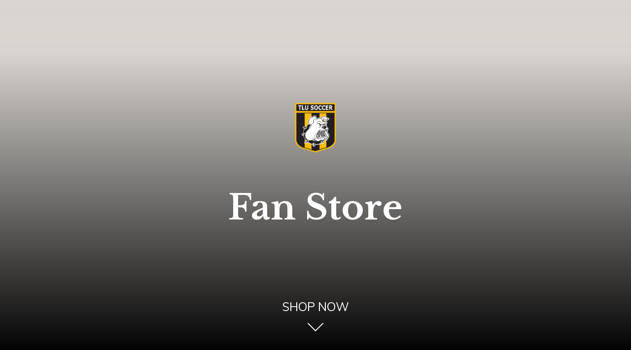

--- FILE ---
content_type: application/javascript;charset=utf-8
request_url: https://app.ecwid.com/categories.js?ownerid=54428494&jsonp=menu.fill
body_size: 4168
content:
menu.fill([{"id":113993425,"name":"Shop By Player","nameForUrl":"Shop By Player","link":"#!/Shop-By-Player/c/113993425","slug":"shop-by-player-113993425","dataLevel":1,"sub":[{"id":185769060,"name":"Active Players","nameForUrl":"Active Players","link":"#!/Active-Players/c/185769060","slug":"active-players","dataLevel":2,"sub":null},{"id":185769329,"name":"Alumni","nameForUrl":"Alumni","link":"#!/Alumni/c/185769329","slug":"alumni","dataLevel":2,"sub":[{"id":113992483,"name":"Number 0","nameForUrl":"Number 0","link":"#!/Number-0/c/113992483","slug":"number-0","dataLevel":3,"sub":null},{"id":153862635,"name":"Number 00","nameForUrl":"Number 00","link":"#!/Number-00/c/153862635","slug":"number-00","dataLevel":3,"sub":null},{"id":113999968,"name":"Number 1","nameForUrl":"Number 1","link":"#!/Number-1/c/113999968","slug":"number-1","dataLevel":3,"sub":null},{"id":114025365,"name":"Number 2","nameForUrl":"Number 2","link":"#!/Number-2/c/114025365","slug":"number-2","dataLevel":3,"sub":null},{"id":114025408,"name":"Number 3","nameForUrl":"Number 3","link":"#!/Number-3/c/114025408","slug":"number-3","dataLevel":3,"sub":null},{"id":114025252,"name":"Number 4","nameForUrl":"Number 4","link":"#!/Number-4/c/114025252","slug":"number-4","dataLevel":3,"sub":null},{"id":114035591,"name":"Number 5","nameForUrl":"Number 5","link":"#!/Number-5/c/114035591","slug":"number-5","dataLevel":3,"sub":null},{"id":114025407,"name":"Number 6","nameForUrl":"Number 6","link":"#!/Number-6/c/114025407","slug":"number-6","dataLevel":3,"sub":null},{"id":114035594,"name":"Number 7","nameForUrl":"Number 7","link":"#!/Number-7/c/114035594","slug":"number-7","dataLevel":3,"sub":null},{"id":114033124,"name":"Number 8","nameForUrl":"Number 8","link":"#!/Number-8/c/114033124","slug":"number-8","dataLevel":3,"sub":null},{"id":114038796,"name":"Number 9","nameForUrl":"Number 9","link":"#!/Number-9/c/114038796","slug":"number-9","dataLevel":3,"sub":null},{"id":114035539,"name":"Number 10","nameForUrl":"Number 10","link":"#!/Number-10/c/114035539","slug":"number-10","dataLevel":3,"sub":null},{"id":114039058,"name":"Number 11","nameForUrl":"Number 11","link":"#!/Number-11/c/114039058","slug":"number-11","dataLevel":3,"sub":null},{"id":114038797,"name":"Number 12","nameForUrl":"Number 12","link":"#!/Number-12/c/114038797","slug":"number-12","dataLevel":3,"sub":null},{"id":114038799,"name":"Number 13","nameForUrl":"Number 13","link":"#!/Number-13/c/114038799","slug":"number-13","dataLevel":3,"sub":null},{"id":114038800,"name":"Number 14","nameForUrl":"Number 14","link":"#!/Number-14/c/114038800","slug":"number-14","dataLevel":3,"sub":null},{"id":114025409,"name":"Number 15","nameForUrl":"Number 15","link":"#!/Number-15/c/114025409","slug":"number-15","dataLevel":3,"sub":null},{"id":114036824,"name":"Number 16","nameForUrl":"Number 16","link":"#!/Number-16/c/114036824","slug":"number-16","dataLevel":3,"sub":null},{"id":114036825,"name":"Number 17","nameForUrl":"Number 17","link":"#!/Number-17/c/114036825","slug":"number-17","dataLevel":3,"sub":null},{"id":114025410,"name":"Number 18","nameForUrl":"Number 18","link":"#!/Number-18/c/114025410","slug":"number-18","dataLevel":3,"sub":null},{"id":114025411,"name":"Number 19","nameForUrl":"Number 19","link":"#!/Number-19/c/114025411","slug":"number-19","dataLevel":3,"sub":null},{"id":113998658,"name":"Number 20","nameForUrl":"Number 20","link":"#!/Number-20/c/113998658","slug":"number-20","dataLevel":3,"sub":null},{"id":114038768,"name":"Number 21","nameForUrl":"Number 21","link":"#!/Number-21/c/114038768","slug":"number-21","dataLevel":3,"sub":null},{"id":114033110,"name":"Number 22","nameForUrl":"Number 22","link":"#!/Number-22/c/114033110","slug":"number-22","dataLevel":3,"sub":null},{"id":114033111,"name":"Number 23","nameForUrl":"Number 23","link":"#!/Number-23/c/114033111","slug":"number-23","dataLevel":3,"sub":null},{"id":114035580,"name":"Number 24","nameForUrl":"Number 24","link":"#!/Number-24/c/114035580","slug":"number-24","dataLevel":3,"sub":null},{"id":114036802,"name":"Number 25","nameForUrl":"Number 25","link":"#!/Number-25/c/114036802","slug":"number-25","dataLevel":3,"sub":null},{"id":114038792,"name":"Number 26","nameForUrl":"Number 26","link":"#!/Number-26/c/114038792","slug":"number-26","dataLevel":3,"sub":null},{"id":114035581,"name":"Number 27","nameForUrl":"Number 27","link":"#!/Number-27/c/114035581","slug":"number-27","dataLevel":3,"sub":null},{"id":114033121,"name":"Number 28","nameForUrl":"Number 28","link":"#!/Number-28/c/114033121","slug":"number-28","dataLevel":3,"sub":null},{"id":114035584,"name":"Number 29","nameForUrl":"Number 29","link":"#!/Number-29/c/114035584","slug":"number-29","dataLevel":3,"sub":null},{"id":114035587,"name":"Number 30","nameForUrl":"Number 30","link":"#!/Number-30/c/114035587","slug":"number-30","dataLevel":3,"sub":null},{"id":114038793,"name":"Number 31","nameForUrl":"Number 31","link":"#!/Number-31/c/114038793","slug":"number-31","dataLevel":3,"sub":null},{"id":114296525,"name":"Number 32","nameForUrl":"Number 32","link":"#!/Number-32/c/114296525","slug":"number-32","dataLevel":3,"sub":null},{"id":114268871,"name":"Number 33","nameForUrl":"Number 33","link":"#!/Number-33/c/114268871","slug":"number-33","dataLevel":3,"sub":null},{"id":114039057,"name":"Number 34","nameForUrl":"Number 34","link":"#!/Number-34/c/114039057","slug":"number-34","dataLevel":3,"sub":null},{"id":114296269,"name":"Number 35","nameForUrl":"Number 35","link":"#!/Number-35/c/114296269","slug":"number-35","dataLevel":3,"sub":null},{"id":114025406,"name":"Number 36","nameForUrl":"Number 36","link":"#!/Number-36/c/114025406","slug":"number-36","dataLevel":3,"sub":null},{"id":114258218,"name":"Number 37","nameForUrl":"Number 37","link":"#!/Number-37/c/114258218","slug":"number-37","dataLevel":3,"sub":null},{"id":114259224,"name":"Number 38","nameForUrl":"Number 38","link":"#!/Number-38/c/114259224","slug":"number-38","dataLevel":3,"sub":null},{"id":114475946,"name":"Number 39","nameForUrl":"Number 39","link":"#!/Number-39/c/114475946","slug":"number-39","dataLevel":3,"sub":null},{"id":138958039,"name":"Number 40","nameForUrl":"Number 40","link":"#!/Number-40/c/138958039","slug":"number-40-3","dataLevel":3,"sub":null},{"id":138955016,"name":"Number 41","nameForUrl":"Number 41","link":"#!/Number-41/c/138955016","slug":"number-41-3","dataLevel":3,"sub":null},{"id":138969268,"name":"Number 42","nameForUrl":"Number 42","link":"#!/Number-42/c/138969268","slug":"number-42-3","dataLevel":3,"sub":null},{"id":138955017,"name":"Number 43","nameForUrl":"Number 43","link":"#!/Number-43/c/138955017","slug":"number-43-3","dataLevel":3,"sub":null},{"id":138961023,"name":"Number 44","nameForUrl":"Number 44","link":"#!/Number-44/c/138961023","slug":"number-44-4","dataLevel":3,"sub":null},{"id":138958040,"name":"Number 45","nameForUrl":"Number 45","link":"#!/Number-45/c/138958040","slug":"number-45-3","dataLevel":3,"sub":null},{"id":114490013,"name":"Number 46","nameForUrl":"Number 46","link":"#!/Number-46/c/114490013","slug":"number-46","dataLevel":3,"sub":null},{"id":138958041,"name":"Number 47","nameForUrl":"Number 47","link":"#!/Number-47/c/138958041","slug":"number-47-3","dataLevel":3,"sub":null},{"id":138958042,"name":"Number 48","nameForUrl":"Number 48","link":"#!/Number-48/c/138958042","slug":"number-48-2","dataLevel":3,"sub":null},{"id":138956275,"name":"Number 49","nameForUrl":"Number 49","link":"#!/Number-49/c/138956275","slug":"number-49-2","dataLevel":3,"sub":null},{"id":138958043,"name":"Number 50","nameForUrl":"Number 50","link":"#!/Number-50/c/138958043","slug":"number-50-2","dataLevel":3,"sub":null},{"id":114036820,"name":"Number 71","nameForUrl":"Number 71","link":"#!/Number-71/c/114036820","slug":"number-71","dataLevel":3,"sub":null},{"id":114490014,"name":"Number 90","nameForUrl":"Number 90","link":"#!/Number-90/c/114490014","slug":"number-90","dataLevel":3,"sub":null},{"id":172271331,"name":"Number 92","nameForUrl":"Number 92","link":"#!/Number-92/c/172271331","slug":"number-92-172271331","dataLevel":3,"sub":null},{"id":172232692,"name":"Number 98","nameForUrl":"Number 98","link":"#!/Number-98/c/172232692","slug":"number-98-172232692","dataLevel":3,"sub":null},{"id":172237706,"name":"Number 99","nameForUrl":"Number 99","link":"#!/Number-99/c/172237706","slug":"number-99-172237706","dataLevel":3,"sub":null},{"id":114130798,"name":"Supporters Number 99","nameForUrl":"Supporters Number 99","link":"#!/Supporters-Number-99/c/114130798","slug":"supporters-number-99","dataLevel":3,"sub":null},{"id":142394816,"name":"Numbers Collection (Long Sleeve & Hoodie)","nameForUrl":"Numbers Collection (Long Sleeve & Hoodie)","link":"#!/Numbers-Collection-Long-Sleeve-&-Hoodie/c/142394816","slug":"numbers-collection-long-sleeve--hoodie-142394816","dataLevel":3,"sub":null},{"id":114539250,"name":"Coaches","nameForUrl":"Coaches","link":"#!/Coaches/c/114539250","slug":"coaches","dataLevel":3,"sub":null}]}]},{"id":185816561,"name":"Theme Nights!","nameForUrl":"Theme Nights!","link":"#!/Theme-Nights/c/185816561","slug":"theme-nights","dataLevel":1,"sub":[{"id":185816577,"name":"Alumni Night","nameForUrl":"Alumni Night","link":"#!/Alumni-Night/c/185816577","slug":"alumni-night","dataLevel":2,"sub":null},{"id":185812330,"name":"Greek Night","nameForUrl":"Greek Night","link":"#!/Greek-Night/c/185812330","slug":"greek-night-185812330","dataLevel":2,"sub":null},{"id":185816579,"name":"Military Appreciation Night","nameForUrl":"Military Appreciation Night","link":"#!/Military-Appreciation-Night/c/185816579","slug":"military-appreciation-night-185816579","dataLevel":2,"sub":null},{"id":185812331,"name":"Senior Day","nameForUrl":"Senior Day","link":"#!/Senior-Day/c/185812331","slug":"senior-day","dataLevel":2,"sub":null},{"id":185808075,"name":"Pink Out","nameForUrl":"Pink Out","link":"#!/Pink-Out/c/185808075","slug":"pink-out","dataLevel":2,"sub":null},{"id":185812332,"name":"Seguin Youth Soccer","nameForUrl":"Seguin Youth Soccer","link":"#!/Seguin-Youth-Soccer/c/185812332","slug":"seguin-youth-soccer","dataLevel":2,"sub":null}]},{"id":96146030,"name":"Men's Apparel","nameForUrl":"Men's Apparel","link":"#!/Mens-Apparel/c/96146030","slug":"mens-apparel-1","dataLevel":1,"sub":[{"id":96132024,"name":"T-Shirts","nameForUrl":"T-Shirts","link":"#!/T-Shirts/c/96132024","slug":"t-shirts-2","dataLevel":2,"sub":null},{"id":96124027,"name":"Polo Shirt","nameForUrl":"Polo Shirt","link":"#!/Polo-Shirt/c/96124027","slug":"polo-shirt","dataLevel":2,"sub":null},{"id":96109139,"name":"Long Sleeve","nameForUrl":"Long Sleeve","link":"#!/Long-Sleeve/c/96109139","slug":"long-sleeve","dataLevel":2,"sub":null},{"id":110559290,"name":"Wind Breaker / Jackets","nameForUrl":"Wind Breaker / Jackets","link":"#!/Wind-Breaker-Jackets/c/110559290","slug":"wind-breaker-jackets-2","dataLevel":2,"sub":null},{"id":96110035,"name":"Tank Top","nameForUrl":"Tank Top","link":"#!/Tank-Top/c/96110035","slug":"tank-top","dataLevel":2,"sub":null},{"id":120518547,"name":"Hoodies / Pullover","nameForUrl":"Hoodies / Pullover","link":"#!/Hoodies-Pullover/c/120518547","slug":"hoodies-pullover-3","dataLevel":2,"sub":null},{"id":115352317,"name":"Exclusive Adidas Products","nameForUrl":"Exclusive Adidas Products","link":"#!/Exclusive-Adidas-Products/c/115352317","slug":"exclusive-adidas-products-1","dataLevel":2,"sub":null}]},{"id":96110036,"name":"Women's Apparel","nameForUrl":"Women's Apparel","link":"#!/Womens-Apparel/c/96110036","slug":"womens-apparel","dataLevel":1,"sub":[{"id":96138068,"name":"T Shirts","nameForUrl":"T Shirts","link":"#!/T-Shirts/c/96138068","slug":"t-shirts-4","dataLevel":2,"sub":null},{"id":96109032,"name":"Tank Tops","nameForUrl":"Tank Tops","link":"#!/Tank-Tops/c/96109032","slug":"tank-tops","dataLevel":2,"sub":null},{"id":96146122,"name":"Long Sleeve","nameForUrl":"Long Sleeve","link":"#!/Long-Sleeve/c/96146122","slug":"long-sleeve-3","dataLevel":2,"sub":null},{"id":110545437,"name":"Wind Breaker / Jackets","nameForUrl":"Wind Breaker / Jackets","link":"#!/Wind-Breaker-Jackets/c/110545437","slug":"wind-breaker-jackets","dataLevel":2,"sub":null},{"id":120518302,"name":"Hoodies / Pullover","nameForUrl":"Hoodies / Pullover","link":"#!/Hoodies-Pullover/c/120518302","slug":"hoodies-pullover-1","dataLevel":2,"sub":null}]},{"id":96138119,"name":"Kids and Youth Apparel","nameForUrl":"Kids and Youth Apparel","link":"#!/Kids-and-Youth-Apparel/c/96138119","slug":"kids-and-youth-apparel-1","dataLevel":1,"sub":[{"id":96110082,"name":"T Shirts","nameForUrl":"T Shirts","link":"#!/T-Shirts/c/96110082","slug":"t-shirts-1","dataLevel":2,"sub":null},{"id":97294145,"name":"Baby Bibs","nameForUrl":"Baby Bibs","link":"#!/Baby-Bibs/c/97294145","slug":"baby-bibs-1","dataLevel":2,"sub":null}]},{"id":96146106,"name":"Accessories","nameForUrl":"Accessories","link":"#!/Accessories/c/96146106","slug":"accessories-1","dataLevel":1,"sub":[{"id":96109028,"name":"Hats","nameForUrl":"Hats","link":"#!/Hats/c/96109028","slug":"hats","dataLevel":2,"sub":[{"id":96138051,"name":"Hats","nameForUrl":"Hats","link":"#!/Hats/c/96138051","slug":"hats-96138051","dataLevel":3,"sub":null},{"id":96132023,"name":"5 Panel Cap","nameForUrl":"5 Panel Cap","link":"#!/5-Panel-Cap/c/96132023","slug":"5-panel-cap","dataLevel":3,"sub":null},{"id":96146029,"name":"Snapbacks","nameForUrl":"Snapbacks","link":"#!/Snapbacks/c/96146029","slug":"snapbacks-1","dataLevel":3,"sub":null},{"id":96138041,"name":"Trucker Cap","nameForUrl":"Trucker Cap","link":"#!/Trucker-Cap/c/96138041","slug":"trucker-cap-1","dataLevel":3,"sub":null},{"id":111450768,"name":"Bucket Hat","nameForUrl":"Bucket Hat","link":"#!/Bucket-Hat/c/111450768","slug":"bucket-hat-1","dataLevel":3,"sub":null},{"id":120696956,"name":"Beanies","nameForUrl":"Beanies","link":"#!/Beanies/c/120696956","slug":"beanies","dataLevel":3,"sub":null}]},{"id":115573712,"name":"Stickers","nameForUrl":"Stickers","link":"#!/Stickers/c/115573712","slug":"stickers","dataLevel":2,"sub":null},{"id":97280055,"name":"Pet Products","nameForUrl":"Pet Products","link":"#!/Pet-Products/c/97280055","slug":"pet-products","dataLevel":2,"sub":null},{"id":96109135,"name":"iPhone Cases","nameForUrl":"iPhone Cases","link":"#!/iPhone-Cases/c/96109135","slug":"iphone-cases","dataLevel":2,"sub":null},{"id":96132105,"name":"Samsung Cases","nameForUrl":"Samsung Cases","link":"#!/Samsung-Cases/c/96132105","slug":"samsung-cases","dataLevel":2,"sub":null},{"id":97312063,"name":"Laptop Sleeves","nameForUrl":"Laptop Sleeves","link":"#!/Laptop-Sleeves/c/97312063","slug":"laptop-sleeves-1","dataLevel":2,"sub":null}]},{"id":97282040,"name":"Home and Living","nameForUrl":"Home and Living","link":"#!/Home-and-Living/c/97282040","slug":"home-and-living","dataLevel":1,"sub":[{"id":97280029,"name":"Throw Blanket","nameForUrl":"Throw Blanket","link":"#!/Throw-Blanket/c/97280029","slug":"throw-blanket","dataLevel":2,"sub":null},{"id":97321036,"name":"Apron","nameForUrl":"Apron","link":"#!/Apron/c/97321036","slug":"apron-1","dataLevel":2,"sub":null},{"id":97298051,"name":"Pillow","nameForUrl":"Pillow","link":"#!/Pillow/c/97298051","slug":"pillow-1","dataLevel":2,"sub":null},{"id":102475271,"name":"Mug","nameForUrl":"Mug","link":"#!/Mug/c/102475271","slug":"mug","dataLevel":2,"sub":null},{"id":102474336,"name":"Beverage Bottle","nameForUrl":"Beverage Bottle","link":"#!/Beverage-Bottle/c/102474336","slug":"beverage-bottle","dataLevel":2,"sub":null}]},{"id":117265380,"name":"Sponsors","nameForUrl":"Sponsors","link":"#!/Sponsors/c/117265380","slug":"sponsors","dataLevel":1,"sub":[{"id":118138311,"name":"Sponsor List","nameForUrl":"Sponsor List","link":"#!/Sponsor-List/c/118138311","slug":"sponsor-list","dataLevel":2,"sub":null},{"id":118093520,"name":"Briarwood Detox","nameForUrl":"Briarwood Detox","link":"#!/Briarwood-Detox/c/118093520","slug":"briarwood-detox","dataLevel":2,"sub":null},{"id":118086541,"name":"Eudaimonia Recovery Homes","nameForUrl":"Eudaimonia Recovery Homes","link":"#!/Eudaimonia-Recovery-Homes/c/118086541","slug":"eudaimonia-recovery-homes","dataLevel":2,"sub":null},{"id":118086050,"name":"Nova Recovery Center","nameForUrl":"Nova Recovery Center","link":"#!/Nova-Recovery-Center/c/118086050","slug":"nova-recovery-center","dataLevel":2,"sub":null},{"id":117257935,"name":"Seguin Brewing Co.","nameForUrl":"Seguin Brewing Co.","link":"#!/Seguin-Brewing-Co/c/117257935","slug":"seguin-brewing-co","dataLevel":2,"sub":null}]},{"id":96109184,"name":"Fundraising","nameForUrl":"Fundraising","link":"#!/Fundraising/c/96109184","slug":"fundraising","dataLevel":1,"sub":null},{"id":185769059,"name":"Alumni Collection","nameForUrl":"Alumni Collection","link":"#!/Alumni-Collection/c/185769059","slug":"alumni-collection","dataLevel":1,"sub":[{"id":114805139,"name":"Memories Collection","nameForUrl":"Memories Collection","link":"#!/Memories-Collection/c/114805139","slug":"memories-collection","dataLevel":2,"sub":[{"id":114823265,"name":"Holidays Collection","nameForUrl":"Holidays Collection","link":"#!/Holidays-Collection/c/114823265","slug":"holidays-collection-1","dataLevel":3,"sub":[{"id":114805436,"name":"4th of July","nameForUrl":"4th of July","link":"#!/4th-of-July/c/114805436","slug":"4th-of-july-1","dataLevel":4,"sub":null},{"id":116457519,"name":"Labor Day","nameForUrl":"Labor Day","link":"#!/Labor-Day/c/116457519","slug":"labor-day-1","dataLevel":4,"sub":null},{"id":133249825,"name":"Memorial Day","nameForUrl":"Memorial Day","link":"#!/Memorial-Day/c/133249825","slug":"memorial-day-1","dataLevel":4,"sub":null}]},{"id":114804972,"name":"Fitness Collection","nameForUrl":"Fitness Collection","link":"#!/Fitness-Collection/c/114804972","slug":"fitness-collection","dataLevel":3,"sub":null},{"id":115574187,"name":"Locker Talk","nameForUrl":"Locker Talk","link":"#!/Locker-Talk/c/115574187","slug":"locker-talk-1","dataLevel":3,"sub":null}]},{"id":96124017,"name":"Extras","nameForUrl":"Extras","link":"#!/Extras/c/96124017","slug":"extras","dataLevel":2,"sub":[{"id":117353927,"name":"Jersey Collection","nameForUrl":"Jersey Collection","link":"#!/Jersey-Collection/c/117353927","slug":"jersey-collection","dataLevel":3,"sub":null},{"id":114771182,"name":"Steals & Deals","nameForUrl":"Steals & Deals","link":"#!/Steals-&-Deals/c/114771182","slug":"steals--deals","dataLevel":3,"sub":[{"id":114769657,"name":"Numbers Collection","nameForUrl":"Numbers Collection","link":"#!/Numbers-Collection/c/114769657","slug":"numbers-collection-2","dataLevel":4,"sub":null},{"id":114805156,"name":"Fitness Collection","nameForUrl":"Fitness Collection","link":"#!/Fitness-Collection/c/114805156","slug":"fitness-collection-2","dataLevel":4,"sub":null},{"id":115573429,"name":"Locker Talk","nameForUrl":"Locker Talk","link":"#!/Locker-Talk/c/115573429","slug":"locker-talk","dataLevel":4,"sub":null}]},{"id":122171970,"name":"TLU Fútbol Collection","nameForUrl":"TLU Fútbol Collection","link":"#!/TLU-Fútbol-Collection/c/122171970","slug":"tlu-futbol-collection","dataLevel":3,"sub":null}]},{"id":113947820,"name":"Alumni Game","nameForUrl":"Alumni Game","link":"#!/Alumni-Game/c/113947820","slug":"alumni-game-1","dataLevel":2,"sub":[{"id":113920222,"name":"T-Shirt Brand","nameForUrl":"T-Shirt Brand","link":"#!/T-Shirt-Brand/c/113920222","slug":"t-shirt-brand-2","dataLevel":3,"sub":null},{"id":113918231,"name":"T-Shirt Brand","nameForUrl":"T-Shirt Brand","link":"#!/T-Shirt-Brand/c/113918231","slug":"t-shirt-brand","dataLevel":3,"sub":null}]}]}]);
